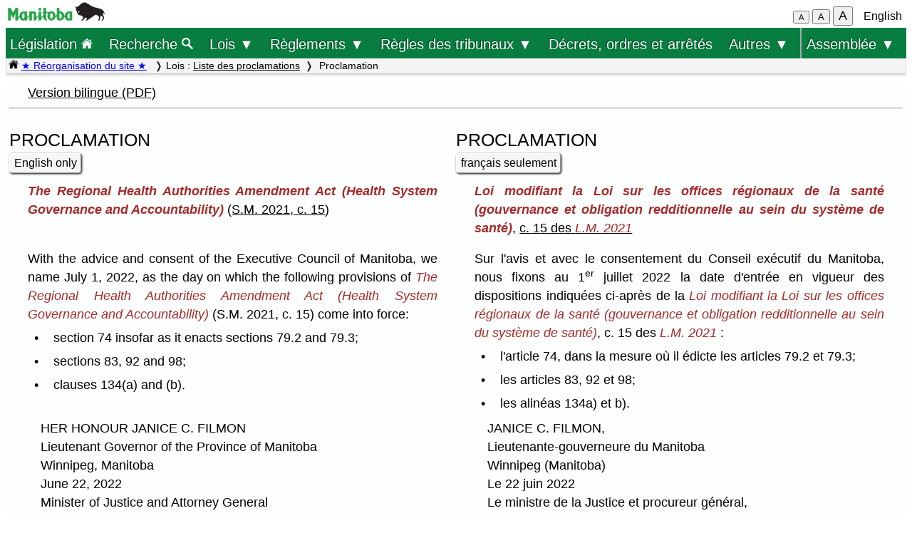

--- FILE ---
content_type: text/html; charset=UTF-8
request_url: https://web2.gov.mb.ca/laws/statutes/proclamations/2021c15(2022-07-01).php?lang=fr
body_size: 15361
content:
<!DOCTYPE html>
<html lang="fr">
<head>
	<meta charset="UTF-8">
	<link rel="shortcut icon" type="image/x-icon" href="../../common/images/manitoba.ico">
	<meta name="viewport" content="width=device-width, initial-scale=1">
	<meta name="google" content="notranslate">
	<meta name="description" content="">
	<meta name="keywords" content="">
	<meta name="dcterms.title" content="Proclamation"> 
	<meta name="dcterms.publisher" content="King's Printer of Manitoba">
	<meta name="dcterms.creator" content="Manitoba Justice">
	<meta name="dcterms.language" title="ISO639-1" content="fr">
		<link rel="stylesheet" type="text/css" href="../../common/css/content2.css?v=3">	
	<link rel="stylesheet" type="text/css" href="../../common/css/laws4.css?v=3">
		<title>Proclamation</title>
	<script src="../../common/js/common.js?v=3"></script>
	<script src="../../common/js/w3.js"></script>
	<style>
		a{color:black;}
	</style>
	<style media="print" id="print-size"></style>
<!-- end of header.all -->
<meta name="ActEn" content="The Regional Health Authorities Amendment Act (Health System Governance and Accountability), S.M. 2021, c. 15">
<meta name="ActFr" content="Loi modifiant la Loi sur les offices régionaux de la santé (gouvernance et obligation redditionnelle au sein du système de santé), c. 15 des L.M. 2021">
<meta name="category" content="Proclamations">
<meta name="cif_date" content="2022-07-01">
</head>
<body onload="show_map_link();">
	<div class="access-links sr-only">
		<a rel="header navigation" accesskey="1" href="#topmenu">Retour au début</a>
		<a rel="content navigation" accesskey="2" href="#mainTocSummaryFr">Table des matières</a>		<a rel="main body navigation" accesskey="3" href="#content">Contenu principal</a>
		<a rel="footer navigation" accesskey="4" href="#footer">pied de page</a>
		<a href="2021c15(2022-07-01).php?lang=en" rel="switch language" accesskey="5">English</a>
		<a accesskey="6"  onclick="vPos('2021c15(2022-07-01).php?lang=en')"> </a>
	</div>
<!-- start of header -->
<div class="hdr">
  <div class="hdr-left">
	<a  title="gouvernement du Manitoba" href="https://www.manitoba.ca/index.fr.html"><img class="bp-logo" alt="gouvernement du Manitoba" src="../../common/images/mb-logo.png"></a>
  </div>
	<div class="hdr-center">
	<span class="s1_2em"></span>
	</div>
  <div class="hdr-right">
	<span id="resizeBttns">
		<button type="button" id="fontdown" style="font-size: 70%" title="diminuer la taille de la police" onclick="fontdown()">A</button> 
		<button type="button" id="fontreg" title="taille de police normale" onclick="fontreg()">A</button> 
		<button type="button" id="fontup" style="font-size: 110%" title="augmenter la taille de la police" onclick="fontup()">A</button>
	&nbsp;</span>
	<a id="lang" href="2021c15(2022-07-01).php?lang=en">English</a>
  </div>
</div>
<header class="sticky-hdr" id="topmenu">
	<nav class="top-nav">
		<!-- collapsed menu button for small viewport -->
		<ul class="nav-right">
			<li >
				<a class="topnav-toplink" href="../../index.fr.php">Législation <img alt="icône de la page d'accueil" src="../../common/images/home(wh).png" height="16"></a>
			</li>
			<li class="menubar">
				<a href="javascript:void(0);" class="menu-icon" onclick="toggleOn()" style="padding-top: 6px"><span style="color:white; font-size: 2rem;">&equiv;</span></a> 
				<a href="javascript:void(0);" class="menu-close-icon" onclick="toggleOff()" style="padding-top: 5px"><span style="color:white; font-size: 1.6rem;">X</span></a> 
			</li>
			<li class="fullmenu">
				<a class="topnav-toplink" title = "Search Manitoba Laws" href="../../search3.fr.php">Recherche <img  alt="icône (recherche)" src="../../common/images/search(wh).png" height="16"></a>
			</li>
			<li class="dropdown fullmenu">
				<button type="button" class="dropdown__title" aria-expanded="false" aria-controls="acts_menu" onclick="submenu('acts_menu')">
				  Lois &#9660;
				</button>
				<ul class="dropdown__menu" id="acts_menu">
					<li><p class="menu_title">Lois codifiées :</p>
						<a href="../../statutes/index_ccsm.fr.php" title="Codification permanente des lois du Manitoba">Lois de la C.P.L.M.</a>
						<a href="../../statutes/index_muni.fr.php">Lois d'intérêt municipal</a>
						<a href="../../statutes/index_priv.fr.php">Lois d'intérêt privé</a>
					</li>
					<li class="divider"></li>
					<li><p class="menu_title">Lois non codifiées :</p>
						<a href="../../statutes/index_chap.fr.php">Chapitres annuels</a>
						<a href="../../statutes/index_public.fr.php">Lois d'intérêt public (ne faisant pas partie de la C.P.L.M.)</a></li>
					<li class="divider"></li>
					<li><p class="menu_title">Lois réadoptées :</p>
						<a href="../../statutes/index_reccsm.fr.php">L.R.M. 1987 et 1988 (lois de la C.P.L.M.)</a>
						<a href="../../statutes/index_re1987s.fr.php">L.R.M. 1987 (supplément)</a>
						<a href="../../statutes/index_repriv.fr.php">L.R.M. 1990 (lois d'intérêt privé)</a></li>
					<li class="divider"></li>
					<li><a href="../../statutes/index_procs.fr.php">Proclamations</a></li>
					<li class="divider"></li>
<!--					<li><a href="../../statutes/index_patent.fr.php">Lettres patentes</a></li>
					<li class="divider"></li>		 -->			
					<li><a href="../../whats_new.fr.php">Nouveautés concernant le site Web</a></li>
					<li class="divider2"></li>
				</ul>
			</li>
			<li class="dropdown fullmenu">
				<button type="button" class="dropdown__title" aria-expanded="false" aria-controls="regs_menu" onclick="submenu('regs_menu')">
				  Règlements &#9660;
				</button>
				<ul class="dropdown__menu" id="regs_menu">
					<li>
						<p class="menu_title">Règlements codifiés :</p>
						<a title="règlements en vigueur pris en vertu de toutes les lois" href="../../regs/index.fr.php">en vertu de toutes les lois</a>
						<a title="règlements codifiés pris en vertu de lois qui ne sont pas dans la C.P.L.M." href="../../regs/index_nonccsm.fr.php">en vertu de lois qui ne sont pas dans la C.P.L.M.</a>
					</li>
					<li class="divider"></li>
					<li>
						<p class="menu_title">Règlements non codifiés :</p>
						<a title="réglementations nouvelles et modificatives (non codifiés)" href="../../regs/index_annual.fr.php">de 2000 à 2025</a>
					</li>
					<li class="divider"></li>
					<li>
						<p class="menu_title">Formules réglementaires :</p>
						<a href="../../rules/forms_f.php">Formules de la Cour du Banc du Roi</a>
						<a href="../../regs/index_forms.fr.php">Autres formules réglementaires</a>
					</li>
					<li class="divider"></li>
					<li><a href="../../whats_new.fr.php">Nouveautés concernant le site Web</a></li>
					<li class="divider2"></li>
				</ul>
			</li>
			<li class="dropdown fullmenu">
				<button type="button" class="dropdown__title" aria-expanded="false" aria-controls="rules_menu" onclick="submenu('rules_menu')">
				  Règles des tribunaux &#9660;
				</button>
				<ul class="dropdown__menu" id="rules_menu">
					<li><p class="menu_title">Cour d'appel :</p>
						<a title="Règles de la Cour d'appel (affaires civiles)" href="../../regs/current/555-88r.php?lang=fr">Règles de la Cour (affaires civiles)</a>
<!--						<a title="Règles de la Cour d'appel (affaires criminelles)" href="//laws-lois.justice.gc.ca/eng/regulations/SI-92-106/page-1.html">Règles de la Cour (affaires criminelles), TR/92-106</a> -->
						<a title="Règles de la Cour d'appel (affaires criminelles)" href="https://www.manitobacourts.mb.ca/site/assets/files/1137/mbca_criminal_appeal_rules.pdf">Règles de la Cour (affaires criminelles), TR/92-106</a>						
					</li>
					<li class="divider"></li>
					<li><p class="menu_title">Cour du Banc du Roi :</p>
						<a title="règles du Cour du Banc du Roi (affaires civiles)" href="../../regs/current/553-88.php?lang=fr">Règles de la Cour (affaires civiles)</a>
						<a title="règles du Cour du Banc du Roi (affaires criminelles)" href="//laws.justice.gc.ca/eng/regulations/SI-2016-34/page-1.html">Règles de la Cour (affaires criminelles), TR/2016-34</a>
					</li>
					<li class="divider"></li>
					<li><p class="menu_title">Cour provinciale :</p>
						<a title="Règlement de la Cour provinciale applicables aux instances en matière familiale" href="../../regs/current/087-88r.php?lang=fr">Règles applicables aux instances en matière familiale</a>
					</li>
					<li class="divider"></li>
					<li><p class="menu_title">Liens connexes :</p>

						<a href="../../rules/forms_f.php">Formules</a>
						<a href="//www.manitobacourts.mb.ca/index.fr.html">Site des tribunaux du Manitoba</a>
					</li>
				</ul>
			<li class="fullmenu">
				<a class="top-menu-link" href="../../statutes/index_orders.fr.php">Décrets, ordres et arrêtés</a>
			</li>


			<li class="dropdown fullmenu">
				<button type="button" class="dropdown__title" aria-expanded="false" aria-controls="others_menu" onclick="submenu('others_menu')">
				  Autres &#9660;
				</button>
				<ul class="dropdown__menu" id="others_menu">			
					<li><p class="menu_title">Proclamations :</p>
						<a href="../../statutes/index_procs.fr.php">Lois</a>
						<a href="../../statutes/index_crown.fr.php">Couronne</a>
					</li>
					<li class="divider"></li>
						<li class="patent">
							<p class="menu_title"><a href="../../statutes/index_patent.fr.php">Lettres patentes</a></p>
						</li>
				</ul>
			</li>			
			
			
			<li class="dropdown fullmenu last-item">
				<button type="button" class="dropdown__title" aria-expanded="false" aria-controls="bills_menu" onclick="submenu('bills_menu')">
				Assemblée &#9660;
				</button>
				<ul class="dropdown__menu" id="bills_menu">
					<li><p class="menu_title">Session courante :</p>
						<a title="current session bills" href="/bills/sess/index.fr.php">Projets de loi</a>
						<a title="current session bill status" href="//www.gov.mb.ca/legislature/business/billstatus.pdf">État des projets de loi</a>
					</li>
					<li class="divider"></li>
					<li>
						<a class="magnify" href="/bills/search/search.fr.php">Recherche dans les projets de loi</a>
					</li>
					<li class="divider"></li>
					<li>
						<a href="https://www.gov.mb.ca/legislature/index.html">Site de l'Assemblée</a>
					</li>
				</ul>
			</li>
		</ul>
	</nav>

	<div class="breadcrumb-container sticky-crumbs">
		<ol class="left breadcrumb">
		<li><a title="Page d’accueil Lois" href="../../index.fr.php"><img alt="icône de la page d'accueil" src="../../common/images/home(bk).png" height="14"></a>
		<a style="color:blue" title="Nouveautés" href="../../whats_new.fr.php">&#9733; Réorganisation du site &#9733;</a> 
		</li>


			<li>Lois : <a href="../../statutes\index_procs.fr.php">Liste des proclamations</a></li><li> Proclamation</li>
<!--			<li><button type="button" onclick="viewport()">Viewport</button></li> -->
        </ol>
	</div>
</header>
<main id="main">


<!-- /robots -->
<div class="content" id="content">

<!-- <style onload="sessionFont()"> </style> -->
<p><a title="version bilingue (PDF)" href="2021c15(2022-07-01).pdf">Version bilingue (PDF)</a></p>
<hr>
<div class="regrow">
	<div class="regcol-e">
<h1 class="left" id="title_en">PROCLAMATION</h1>
<a id="enBttn" href="#" class="light2" onclick="showFr()">bilingual version</a>
	</div>
	<div class="regcol-f">
<h1 class="left" id="title_fr">PROCLAMATION</h1>
<a id="frBttn" href="#" class="light2" onclick="showEn()">version bilingue</a>
	</div>
</div>
<div class="regrow">
	<div class="regcol-e">
<b><i><p>The Regional Health Authorities Amendment Act (Health System Governance and&nbsp;Accountability)</i></b> (<span class="nowrap"><a href="../2021/c01521e.php#">S.M. 2021, c. 15</a></span>)</p>
	</div>
	<div class="regcol-f">
<b><i><p>Loi modifiant la Loi sur les offices régionaux de la santé (gouvernance et obligation redditionnelle au sein du système de santé)</i></b>, <span class="nowrap"><a href="../2021/c01521f.php#">c. 15 des <i>L.M. 2021</i></a></span></p><i></i>
	</div>
</div>
<div class="regrow">
	<div class="regcol-e">
<p>With the advice and consent of the Executive Council of Manitoba, we name July&nbsp;1,&nbsp;2022, as the day on which the following provisions of <i>The Regional Health Authorities Amendment Act (Health System Governance and&nbsp;Accountability)</i> (S.M.&nbsp;2021, c.&nbsp;15) come into force:</p>
<p class="bull1">section&nbsp;74 insofar as it enacts sections&nbsp;79.2 and&nbsp;79.3;</p>
<p class="bull1">sections&nbsp;83,&nbsp;92 and&nbsp;98;</p>
<p class="bull1">clauses&nbsp;134(a) and&nbsp;(b).</p>
	</div>
	<div class="regcol-f">
<p>Sur l'avis et avec le consentement du Conseil exécutif du&nbsp;Manitoba, nous fixons au&nbsp;1<sup>er</sup>&nbsp;juillet&nbsp;2022 la date d'entrée en vigueur des dispositions indiquées ci-après de la <i>Loi&nbsp;modifiant la Loi sur les offices régionaux de la santé (gouvernance et obligation redditionnelle au sein du système de santé)</i>, c.&nbsp;15 des <i>L.M.&nbsp;2021</i>&nbsp;:</p>
<p class="bull1">l'article&nbsp;74, dans la mesure où il édicte les articles&nbsp;79.2 et&nbsp;79.3;</p>
<p class="bull1">les articles&nbsp;83,&nbsp;92 et&nbsp;98;</p>
<p class="bull1">les alinéas&nbsp;134a) et&nbsp;b).</p>
	</div>
</div>
<div class="regrow">
	<div class="regcol-e">
<p class="ind1hi left single">HER HONOUR JANICE C. FILMON</p>
<p class="ind1hi left single">Lieutenant Governor of the Province of Manitoba</p>
<p class="ind1hi left single">Winnipeg, Manitoba</p>
<p class="ind1hi left single">June&nbsp;22,&nbsp;2022</p>
<p class="ind1hi left single">Minister of Justice and Attorney General</p>
<p class="ind1hi left single">KELVIN GOERTZEN</p>
	</div>
	<div class="regcol-f">
<p class="ind1hi left single">JANICE C. FILMON,</p>
<p class="ind1hi left single">Lieutenante-gouverneure du&nbsp;Manitoba</p>
<p class="ind1hi left single">Winnipeg (Manitoba)</p>
<p class="ind1hi left single">Le&nbsp;22 juin&nbsp;2022</p>
<p class="ind1hi left single">Le ministre de la Justice et procureur général,</p>
<p class="ind1hi left single">KELVIN GOERTZEN</p>
	</div>
</div>
</div> <!– end of mainContent DIV –>

	</div><!-- END OF CONTENT -->
<!--   </div> end of flex-container -->
</main>
<footer id="footer"> 
    <ul class="s_85em">
		<li><a href="https://manitoba.ca/accessibility/index.fr.html">Accessibilité</a></li>
		<li><a href="https://manitoba.ca/legal/disclaimer.fr.html">Avertissement</a></li>
		<li><a href="https://manitoba.ca/legal/copyright.fr.html">Droits d'auteur</a></li>
		<li><a href="https://manitoba.ca/legal/privacy.fr.html">Sécurité des renseignements</a></li>
		<li><a href="https://manitoba.ca/contact/index.fr.html">Communiquer avec le gouvernement</a></li>
		<li><a href="https://manitoba.ca/index.html" title="Manitoba Government home page"><img class="bp-logo" src="../../common/images/mb-bison-white.png" alt="Manitoba government home page"></a>
	</ul>
</footer>&nbsp;
<script>
function handleBttnEn(e){
	var key = e.keyCode || e.which;
	if(key == 13){
		showFr();
	}
}

function handleBttnFr(e){
	var key = e.keyCode || e.which;
	if(key == 13){
		showEn();
	}
}
</script>
</body>
</html>




--- FILE ---
content_type: text/css
request_url: https://web2.gov.mb.ca/laws/common/css/laws4.css?v=3
body_size: 30858
content:
@charset "UTF-8";
/* SCREEN READER ONLY items */
.sr-only {
  position: absolute;
  left: -10000px;
  width: 1px;
  height: 1px;
  top: auto;
  overflow: hidden;
}
.sr-only:focus-within {
	position:absolute;
	left: 1em;
	font-size: .8rem;
	top: 5px;
	background-color: white;
	border-radius: 4px;
	border: 1px solid black;	
	padding: 5px 5px 10px 5px;
	color:black;
	height: 20px;
	width: auto;		
	z-index:10;
}
.sr-only a{
	text-decoration:none;
	color: black;
	padding: 0px 5px;
}
.sr-only a:focus, .sr-only a:hover{
	text-decoration:none;
	background-color:lightgray;
}

* {box-sizing: border-box;}

body{
	font-family: sans-serif;
	background-color: white;
	color: black;
	margin: 0 0.5em;
	float: none !important;
	line-height: 1.5;
	max-width: 1400px;
/*	font-size: 15px; */
}

/* *************** HEADER ***************************** */
/* Top -- Manitoba Bison and Language links */
.hdr {
	display: grid;
	grid-template-areas: 'left middle right';
	gap: 10px;
	padding: 3px;}
.hdr-left{
	grid-area:left;
	text-align:left;
	}
.hdr-center{
	grid-area: middle;
	text-align: center;
	padding-top:3px;
}
.hdr-right{
	grid-area:right;
	text-align:right;
	padding-top: 6px;
	}
.hdr-right a{
	color: black;
	text-decoration: none;
/*	font-size: 0.9rem; */
	padding: 3px;
	}
.hdr-right a:hover{
	color: white;
	background-color: black;
	}
.bp-logo {  			/* Manitoba bison logo */
	height: 20px; 
	width: auto;
	padding: 0;
}


/* TOP MENU (green menu bar) */

.sticky-hdr{
	position: -webkit-sticky;
	position: sticky;
	background-color: whitesmoke;
	padding-bottom: 0.3em;
	top: -1px;
	z-index:2;
}

nav.top-nav{
	background-color: #077d40; /*same as rgba (7,126,28,1) */
	display: grid; 
	font-size: 0.8rem;
}

li button.dropdown__title {		/* top level dropdown menu button */
  background-color: transparent;
  border: none;
  font-family: inherit;
}

li.dropdown {			/* for an LI that contains a nested UL */
  position: relative;
}

li.dropdown.fullmenu.last-item{  /* separator for Leg Assembly link */
	border-left: 2px solid darkgray;
}

li.menubar{
	position: absolute;
	right: 0;
	top: 0;
	line-height: 1.25rem;
	color: white;
	display:none}


nav ul {
	list-style: none;
	margin: 0;
	padding: 0;
	display: grid;
}

nav ul li, nav ul li a {
	padding: 0;
	font-size: .8rem;
}

nav > ul {
	grid-auto-flow: column;  /*list items with horizontal orientation */
}
nav > ul > li.fullmenu{
	margin: 0.1 0.5rem;
}

nav > ul > li > a,
nav > ul > li .dropdown__title {
	text-decoration: none;
	text-align: center;
	display: inline-block;
	color: #fff;
	font-size: .9rem;
	text-shadow: -1px -1px 1px #333; 
	text-shadow: -1px -1px 1px rgba(0,0,0,0.5);
	text-decoration:none !important;
	max-height: 37px;
    border-top: 3px solid transparent;
	padding: 0.5rem 0.4rem;
}
a.top-menu-link, a.topnav-toplink{
	padding-top: .3rem;
}

.top-nav i {color: white;}

nav > ul > li > a:active, 
nav > ul > li > a:hover,
nav > ul > li > .dropdown__title:active, 
nav > ul > li > .dropdown__title:hover,
nav > ul > li > .dropdown__title:focus-within
	{
	background-color: black;
}


a.menu-icon{
	color: white;
	padding: 0;
	display: block;
}

a.menu-close-icon {
	color: white;
	font-size: 1.05rem;
	display: none;
}

.caret::before{
	content: "\25BE";
}


/*  TOP MENU -- Nested submenus */

.dropdown__menu {	/* for the nested UL */
	position: absolute;
    left: 0;
    top: calc(100% - 1px);
/*	left: 50%;
	transform: translateX(-58%); */
	z-index: 99;
    padding: 0.5em 0;
/*	min-width: 20ch; */
    background-color: whitesmoke;
    border-radius: 4px;
	box-shadow: 0px 5px 8px 0 rgba(0, 0, 0, 0.2), 0px 20px 20px 0 rgba(0, 0, 0, 0.19);
	display: none;
    box-shadow: 0 0.15em 0.25em rgba(black, 0.25);

}
.dropdown__menu#bills_menu, .dropdown__menu#others_menu{
	right:0;
	left: auto;
}

.dropdown__menu a {
	color: black;
	text-align: left;
	display: block;
	padding-left: 1.5em;
	padding-top: .2em;
	padding-bottom: .2em;
	text-decoration: none;
}

nav.top-nav ul.nav-right li.patent p.menu_title a,
nav .menu_title{  		/* headings inside nested menu*/
	font-size: 1em;
	margin: 0;
	padding-left: 0.5rem;
	color: darkgreen;
	font-weight: 700;
}
.dropdown__menu li.patent a {
	padding-left: 0 !important;
/*	border: 1px solid red; */
}

nav li.divider{			/* thin grey separator line */
	height:1px;
	margin:7px 0;
	overflow:hidden;
	background-color:#e5e5e5}

.dropdown__menu a:focus,
.dropdown__menu a:hover {
	background-color: lightgray;
}
.dropdown:focus-within button{
	background-color: black;
}

.dropdown:focus-within .dropdown__title {
		border-top: .2rem solid white;
	}
.dropdown:focus-within 	.dropdown__menu{
/*		display:block;*/
	}
.dropdown:not(:focus-within) .dropdown__menu{
	display:hidden;
}


/* responsive menu classes for phones */

.fullmenu.responsive{
	background-color: #555;
	display:block;
}

.fullmenu.responsive a, .fullmenu.responsive .dropdown__title{
	display:block;
	text-align: left;
	width: 100%;
}

.fullmenu.responsive .dropdown__menu{
	width: 80%;
	position:relative;
	float: right;
	margin-right:1.5em;
	margin-top: -30px;
}

.fullmenu.responsive .dropdown__menu li{
	display:block;
}

nav.top-nav.responsive {height:auto;}

.fullmenu.responsive:focus-within{
	background-color:black;
	outline: 2px solid white;
	margin-top: 1px;
	margin-bottom:1px;
}

.dropdown.fullmenu.responsive:focus-within{
	outline: none;
	border: 0;
	margin:0;
}

.show {display:block;}

/*******  Bread crumbs ******************/
div.sticky-crumbs{
	position: -webkit-sticky;
	position: sticky;
	background-color: whitesmoke;
	z-index: 2;
}
div.breadcrumb-container{
	padding:0;
	margin:0 1px;
	box-shadow: 0px 1px 2px darkgray;
	color: black;
	font-size: .9em;
}
.breadcrumb-container a,
.breadcrumb-container i,
.breadcrumb-container a:visited{
	color:black;
}
.sticky-crumbs {display:block;}
.breadcrumb-container ol{
	display:inline-block;
	margin:0;
	padding:0;}
.breadcrumb-container ol li{
	display: inline;
	padding-left:3px;
	}
.breadcrumb-container ol li:not(:first-child)::before{
	content: "\00A0\0276D\00A0";
	color: black;
}
.actmenu{
	float:left;
	position: -webkit-sticky;
	position:sticky;
	top: 65;
}
.actmenu i.fa{
	color: black;
}
a:focus {
	outline-offset:3px;
	text-decoration:none;
	}
	
.sticky-sidebar{
  height: calc(100% - 100px);
  display:block;
  z-index: 1;
  top: 100px;
  background-color: #111;
  overflow-x: hidden;
  transition: 0.5s;
  padding-top: 60px;
}
.sticky-sidebar a {
	display:block;
	color: white;
	padding: 4px 10px 4px 10px;}

/*******  Footer ***********************/
footer {
  background-color: black;
  display:grid;
  padding:0 4em 0 4em;
  font-size: 1.2em;
}
footer ul{
	display:grid;
	grid-auto-flow: column;  /*list items with horizontal orientation */
	list-style:none;
	text-align:center;
	margin:0;
}
footer li{
	padding-top: 5px;
}
footer a {
	padding:2px 2px;
	display:block;
}
footer a, footer a:visited{
	color:white;
	text-decoration: none;}
footer li:hover, footer li:focus{
	background-color:darkgreen;
}


/******************* MAIN content **********************/

div.flex-container { display: flex; }
div.content {
    flex: 1;         /* Content takes up all remaining space */
    order: 0;        /* Place it after (to the right of) the navigation */
    min-width: 12em; /* Optimize main content area sizing */
	padding: 0 5px;
	text-align: justify;
	position: static;
	background-color: #FDFEFE;
	font-size: 1.1em;
  }

.content a, .content a:visited {color: black;}

div.flex-container > ul > li {
  background-color: #F0F0F0;
}

/* tables */
div.acttable {padding: 1em; margin-left: 0.6em; margin-right: 0.6em;} 
.acttable table{border-top: 1px solid black; border-left: 1px solid gray; border-right: 1px solid gray; border-bottom: 1px solid black;margin: 0 auto}
.acttable tr{vertical-align: top;}
.acttable table tr td{line-height: 1.5em;}
.acttable tr:first-child td, .acttable tr.th td{border-bottom:1px solid black;background-color:#EAEAEA;}
.acttable td{border-bottom: 1px solid lightgray;}
.acttable tr:last-child td{padding-bottom: 6px;}
.acttable th.bline{border-bottom: 1px solid black;}
.acttable td.bline{border-bottom: 1px solid black;}
.acttable td.tline{border-top: 1px solid black;}
.acttable tr:nth-child(odd){background-color:#f5f5f5;}
.acttable td.left{text-align: left; padding: 0.3em;}
.acttable td.center{text-align: center; padding: 0 0.3em;}
.acttable td.right{text-align: right; padding: 0 0.3em;}
.acttable input.filter{display:block; width: 100%; font-size:1em;}
.acttable td.col-title{width: 50% }	
.acttable tr.tline td{border-top:1px solid black;}
.acttable table.center{margin:auto}
.acttable td.b_all{border: 1px solid black;}
/*.acttable td.rot90{transform: rotate(-90deg); white-space:nowrap; max-width:1em;max-height:2em;}*/
.acttable td br{margin-top: 2em;}
div.ind3 {margin-left: 6em;  float: left;}
div.ind2 {margin-left: 4em; float: left;}
div.ind1 {margin-left: 2em; float: left}
div.ind1 table, div.ind2 table, div.ind3 table {width:100%;table-layout:fixed}
input.filter{
	color: black;
}
input.filter::placeholder{
	color: blue;
	opacity: .8;
}

td.left p.ind1{
	text-align: left;
}
span.border_b{
	border-bottom: 1px solid black;
}
span.border_b::after{
	content: "\a";
	white-space: pre;
}

div.notable table{
	margin-left:auto;
	margin-right: auto;
	border: 1px solid gray;
	border-collapse: collapse;
}

table.borders td{
	border:1px solid gray;
	 
}
div.table {padding: 1em; margin-left: 0.6em; margin-right: 0.6em;}
.table table{border-top: 1px solid black; border-left: 1px solid gray; border-right: 1px solid gray; border-bottom: 1px solid black;margin: 0 auto}
.table tr{vertical-align: top;}
.table table tr td{line-height: 1.5em;}
.table td{border-bottom: 1px solid lightgray;}
.table tr:last-child td{padding-bottom: 6px; border-bottom:none}
.table th.bline{border-bottom: 1px solid black;}
.table td.bline{border-bottom: 1px solid black;}
.table td.tline{border-top: 1px solid black;}
.table tr:nth-child(odd){background-color:#f5f5f5;}
.table td.left{text-align: left; padding: 0.3em;}
.table td.center{text-align: center; padding: 0 0.3em;}
.table td.right{text-align: right; padding: 0 0.3em;}
.table td.b_all{border: 1px solid black;}
div.w100 table{width:100%}
div.w95 table{width:95%}
div.w90 table{width:90%}
table.b_all{border: 1px solid black;}
.cfs_b{width:100%}
.cfs_b table {width:100%}
.cfs_b td{font-size: 0.8em;}
.cfs_b tr:nth-child(n+6) td:nth-child(2){
	border-left: 1px solid black;
}

div.notable table

.cfs_b tr:nth-child(n+6) td:nth-child(2n+8){
	border-left: 1px solid black;
	background-color:lightyellow;
}


/************* Divs **************************/
div.float_right{
	padding-top: 0.5em;
	float: right;
	position: relative;
	text-align: left;
	margin-left: 1em;
	margin-bottom: 0.3em;
	}
div.float_left{
	padding: 0.5em;
	float: left;
	position: relative;
	text-align: left;
	margin-bottom: 0.3em;
	}

div.l_yellow {
	background-color: lightyellow;
	padding:0.5em;
	border: 1px solid;
	border-color: gray;
	border-radius: 5px;
	}

table.act { position:relative; margin:0 auto -1px 3em; border:1px; font-size:1em; line-height:1.2em;}
td.left { padding-left:1.5em;}
td.right { padding-right:1.5em; text-align: right;}
td.rightpad { padding-right:3.0em; text-align: right;}
#myTable {margin:0; padding:0;}
#lastCol{width: 7.5em;}
#lastCol-2{width: 5em;}
/* paragraphs */
p {margin-left: 0.5em}
p.left, .left {text-align: left; margin-left:0; padding-left: 0;}
h2.left.ind1 {margin-left: 3.5em;}
.lefts {text-align: left; margin-top:0pt; margin-bottom: 0pt; margin-left: 5em;} /* left-justified, single-spaced paragraph */

.lcol p, .rcol p{margin-left: 0}
.lcol ol, .rcol ol{padding-right: 0em;}
.lcol br, .rcol br  {
	content: "";
	display: block;
	margin-top:7px;
}
.lcol li, .rcol li {
	padding-bottom: 5px;
	margin-right: 1.3em;
	margin-left: 0.5em;
}

p.ind1list{
	margin-left: 2.6em;
	text-indent: -2.4em;
}

p.indhi {margin-top: 0.5em; margin-bottom: 0.4em; line-height: 1.2em; margin-left:2em; text-indent:-1.3em;}

p.ind1_5 {margin-left: 1.2em}
/*
p.ind1 {
	margin-left: 2.5em;
	text-indent: -2.4em; 
	border: 1px solid green;
}
*/

p.s_ind{padding-left: 1.6em; margin-left: 3.8em; text-indent: -1.8em;}



p.ind1up {margin-left: 2.0em; margin-top:-1.8em}
p.ind_1	 {margin-left: 2em}
p.ind_1hi 	{margin-left: 3em; text-indent: -1em}
p.ind1hi {margin-left: 5em; text-indent:-2.5em}
p.ind1c	 {margin-left: 3.0em; text-indent:-1.4em}
p.emNotice {margin-top: 0.6em; margin-bottom: -1em}
p.ind1_ital {font-style:italic;margin-left: 1.5em; margin-bottom:-0.5em;}
p.tab1, p.Tab1 {text-indent: 1.1em;}
p.tab2, p.Tab2 {text-indent: 2.5em;}

/*
p.boldhead+p, p.boldhead+p+p.up1tab{padding-left:1.5em;} 
p.boldhead+p+p.up1tab ~ p.ind1c{margin-left: 4.0em;} 
p.boldhead ~ p.ind1c+p:not(p.secheadingi){padding-left: 1.5em;}
*/

#divSort{display:none;}
div.base{padding-left: 0em; padding-top: 0em; padding-bottom:0em; padding-right: 1em; margin-top:0em}
div.base div.regcol-e{padding-left: 3em; padding-right: 1em; margin-top: 0em; margin-bottom: 0em; padding-top: 0em}
div.base div.regcol-f{padding-left: 3em; padding-right: 1em; margin-top: 0em; margin-bottom: 0em; padding-top: 0em}
div.base1col{padding-left: 3em; padding-right: 1em; margin-top: 0em; margin-bottom: 0em; padding-top: 0em}
.base.ind1{padding-left: 2.5em; padding-right: 1em; margin-top: 0em; margin-bottom: 0em; padding-top: 0em}
.base h6.secheading, .base p.secheadingi, .base1col h6.secheading{margin-top:0; padding-top: 0.8em; margin-bottom: -0.5em;}
div.base + div:not(.base){margin-top: 1.0em;}
/*div.regrow:has(.secnumItal) + div.regrow p.centred1:not(.am){margin-top: -0.5em ; border:1px solid green;}
div.regrow:has(.secnumItal) + div.regrow p.centred2:{margin-top: 0em ; padding-top: 0em; border:1px solid green;} */
div.regrow:has(.secnumItal) + div.regrow p[class*="centred"]:not(.am){margin-top: 0em ; padding-top: 0em}
p.inst + p.centred2{margin-top: 0em ; padding-top: 0em}
h2.sch + p.centred2, h2 + p.center{margin-top:-0.5em !important;padding-top:0em}
p.ind2 	 {margin-left: 4.0em}
p.ind2up	 {margin-left: 3.2em; margin-top: -1.9em}
p.ind_2 	 {margin-left: 3em}
p.ind_2hi 	{margin-left: 4em; text-indent: -1em}
p.ind2hi {margin-left: 7em; text-indent:-2.5em}
p.ind2c	 {margin-left: 5.0em; text-indent:-1.4em}

p.ind3 	 {margin-left: 6.0em;}
p.ind3up	 {margin-left: 5.2em; margin-top: -1.9em}
p.ind_3 	 {margin-left: 5em}
p.ind3hi {margin-left: 9em; text-indent:-2.5em}
p.ind3c	 {margin-left: 7.0em; text-indent:-1.4em}

p.ind4 	 {margin-left: 10em;}
p.ind4up	 {margin-left: 8.2em; margin-top: -1.9em}
p.ind_4 	 {margin-left: 5em}
p.ind4hi {margin-left: 12em; text-indent:-2em}
p.ind4c	 {margin-left: 9.0em; text-indent:-1.4em}

p.ind5   {margin-left: 11.0em} 
p.ind5up	 {margin-left: 10.2em; margin-top: -1.9em}
p.ind_5   {margin-left: 6em} 
p.ind5hi {margin-left: 12em; text-indent:-2em}
p.ind5c	 {margin-left: 11.0em; text-indent:-1.4em}

div.rot90 {transform: rotate(-90deg); padding:0em; margin-left:-6em; margin-right: -6em; white-space:nowrap}

.single {margin-top: 0px; margin-bottom: 0px;}
.singlebttm {margin-bottom:4px}
.content .single {margin-top: 0px; margin-bottom: 0px;}
.content .hi1_5  {margin-left: 1.5em; text-indent: -1em;}
.hi1 {margin-left: 1em; text-indent: -1em;}
.hi1_5 {margin-left: 1.5em; text-indent: -1em;}
.hi2 {margin-left: 2em; text-indent: -1em;}
.hi1_left{text-align: left; margin-left: 1em; text-indent: -1em; }
.hi2_left{text-align: left;margin-left: 2em; text-indent: -1em;}
.center {text-align: center}
td p.td_sec{font-weight:bold;margin-left:2em;padding-left:0em;text-indent:-3em;}
td p.td_clause{margin-left: 3em; text-indent: -3em;}
td p.td3_sec{margin-left:-0em;padding-left:2em;text-indent:-2.5em;}
td p.td3_clause{margin-left: 3.5em; text-indent: -2.5em;}

td p.item1{
	text-align: left;
	margin-left: 0.5em !important;
	text-indent: -2.5em;
	}
td p.item1:first-child{margin-top: 0em;}

td p.ind1{
	margin-left: 0.5em !important;
	text-align: left;
	}

td p.ind1:has(.clause){
	margin-left: 0.8em !important;
}

td p.ind2{
	margin-left: 2em !important;
	text-align: left;
	}

td.left:has(.item1) p.ind2{margin-left: 2.5em;}

td p.ind3{
	margin-left: 3em !important;
	text-align: left;
	}

.reg_ef {
	padding-left:6em; 
	padding-right:6em;
	display: flex; 
	flex-direction:row; 
	flex-wrap:wrap;
	justify-content: center;
}
.reg_ef:has(.acttable){padding-left:0em; padding-right:0em;}
.reg_ef .acttable table{
	margin:auto;
	font-size: 0.9em;}

.reg_ef > figure{
	max-width: 45%;
}
.reg_ef figure img{
	padding: 1em;
	max-width: 80%;
}
figcaption{
	border-top: 1px solid black;
	padding-bottom: 1em;
	font-weight: bold;
	margin: auto;
	font-size: 1.2em;
	text-align: left;
}


figure.cs2 {
	margin-top: 2em;
	text-align: center;
	margin-left: 1em;
	margin-right: 1em;
	padding-top: 10px;
	border: 1px solid darkgray;
}

figure.cs2  figcaption{border-top: none}

figure.cell_img {
	margin:0;
	padding:0;
	text-align: center;
	border: 1px solid darkgray;
}

.cell_img img{
	width: 100%;
/*	border: 1px solid red; */
	padding:0;
	margin:0;
}

.cell_img figcaption{
	text-align: center;
	font-weight: normal;
	border: none;
	font-size: 0.9em;
}
.cell_img figcaption b{
	font-size: 1.5em;
}



/*****************  Bullet paragraphs ********************/
p.bull1::before, p.bull1e::before, p.bull_left::before, p.xn-bull2::before{content: "\2022"; width: 1.5em; display: inline-block; text-indent: 0em;}
p.bull1_ind::before{content: "\2022"; width: 1.2em; display: inline-block; text-indent: 0em;}
p.bull1, p.bull1e, p.bull1_dash{padding-left: 3em;text-indent: -1.5em; margin-top: -0.1em; margin-bottom:0.5em}
p.bull1_ind{padding-left: 4.5em;text-indent: -1.2em; margin-top: -0.1em; margin-bottom:0.5em}
td.left p.bull1{padding-left: 2em;text-align: left; text-indent: -1.5em; margin-top: 0.3em; margin-bottom:0em; font-size:0.9em; text-align: left;}
.acttable td.left p.bull1{font-size: 1em;}
p.bull_left{padding-left: 2em;text-align: left; text-indent: -1.5em; margin-top: 0.3em; margin-bottom:0em; font-size:0.9em}
p.bull0, p.bull0e, p.bull0_dash{padding-left: 1em;text-indent: -1.5em; margin-top: -0.1em; margin-bottom:0.5em}

p.bull2::before, p.bull2e::before, p.bull0_dash::before, p.bull1_dash::before{content: "\2012"; width: 1.5em; display: inline-block; text-indent: 0em; }
p.bull2, p.bull2e, p.xn-bull2{padding-left: 4.5em; text-indent: -1.5em; margin-top: -0.1em; margin-bottom:0.5em}

p.bull3::before{content: "\2023"; width: 1.4em; display: inline-block; font-size: 90%; text-indent: 0em; }
p.bull3{padding-left: 6em; text-indent: -1.3em; margin-top: -0.1em; margin-bottom:0.5em}

p.xn-bull2{margin-bottom:0em;}


p.ind2list{
	margin-left: 4.5em;
	text-indent: -2.5em;
}
span.label {
	display: inline-block;
	min-width: 5em;
	text-align: right;
}

span.secnum {
	display: inline-block;
	min-width: 4em;
	font-weight: bolder;
}

span.secnumItal {
	display: inline-block;
	font-style:italic;
	color: brown;
	min-width: 4em;
	font-weight: bolder;
}


.heading1 .secnum {font-weight: bold;}

span.num {
	display: inline-block;
	min-width: 2.4em;
	text-align: right;
	padding-right: 0.5em;
/*	border: 1px solid red; */
}
span.form_num{
	display: inline-block;
	min-width: 4em;
	text-align: left;
	padding-right: 1em;
}

span.boldital{
	font-weight:bold;
	font-style:italic;
}
span.italchar{
	color: brown;
	font-style: italic;
}
p.fees{
	margin-left: 1em;
	text-indent: -2.5em;
}

div.desc:has(.fees){
	margin-left:-1em;
	padding-left: .5em;
	text-indent: -1.5em;
}

.toc .hi{
	margin-left: 3em;
	text-indent: -1.5em;
	margin-bottom: 0.1em;
	margin-top: 0.1em;
}
.toc span.num{
	min-width: 1.5em;
}

/*span.clause {
	margin-left: 1em;
	padding-right:0.2em;
	border: 0px solid red;
	text-align: left;
}
*/
h1{
	color:darkblue;
	text-align:left;
	font-weight: 350;
	font-size: 1.6em;
}
h2{
	color:darkblue;
	text-align:center;
	font-weight: 350;
	font-size: 1.4em;
}
/* centered subheading for a 1-column schedule (section xxx) */
.reg1col > .center.s_9em, .regcol-e .center.s_9em, .regcol-f .center.s_9em {
	margin-top: -1em;
	margin-bottom: 1.0em;
	}
h3{
	color:black;
	text-align:center;
	font-weight: 600;
	font-size: 1.2em;
}
h4{
	color:black;
	text-align: left;
	font-size: 1.1em;
}
h5{
	color:black;
	text-align: left;
	font-size: 1.0em;
	font-weight:bold;
}

h6{
	color:black;
	text-align: left;
	font-size: 1em;
	font-weight:bold;
}

h2.hi, h2.hiu{
	margin-left: 1em;
	padding-left:6em;
	margin-right: 1em;
	text-align:left !important;
	text-indent: -3em;
}

h2.hiu{
	border-bottom:1px solid black;
}

h2.schleft{
	text-align: left;
	color: black;
}
.btmsingle{
	margin-bottom: -1em;
}
h3.schleft{
	text-align: left;
}

h4.subdiv{
	color: darkblue;
}
h2 + h4{
	margin-top: -10px !important;
	color: darkblue;
}
p.center.s_9em + h4{
	margin-top: -5px !important;
	color: darkblue;
}


h4 + h4{
	margin-top: -5px !important;
}

.toc h2.hi{
	padding-left: 1em;
	margin-left: 2.5em;
}
span.partnum{
	min-width:4em;
	padding-right: 1em;
	text-align:left;
	display:inline-block;
}

div.sched_container{
	display:flex;
	flex-direction: row;
	column-gap: 10px;
}
div.col1, div.col2{
	width:50%;
}

div.regrow{
	display: flex;
	column-gap: 10px;
}
div.regcol-e, div.regcol-f, div.regcol_e, div.regcol_f {
	width: 50%;
}
div.pgwide .regcol-e, div.pgwide .regcol-f  {
	width: 100% !important;

}

span.i1{
	content: " ";
	display: inline-block;
	width: 0.5em;
}

span.i2{
	content: " ";
	display: inline-block;
	width: 1em;
}

span.i3{
	content: " ";
	display: inline-block;
	width: 1.5em;
}

span.i4{
	content: " ";
	display: inline-block;
	width: 2em;
}

/*span.clause {
	margin-left: 1em;
	padding-right:0.2em;
	border: 0px solid red;
	text-align: left;
}
*/
span.clause{
	display: inline-block;
	margin-left: -1em; 
	text-align: right;
/*	margin-left: -.7em; */
	min-width: 3.5em;
	padding-right: 0.2em;
/*	border: 1px solid blue; */
}

p.ind4 span.clause{
	margin-left: -3.5em;
}
p.ind5 span.clause, p.ind6 span.clause{
	margin-left: -2em;
	
}

p.def1, p.def2 {
	margin-left: 2em;
}

/* link buttons from content2.css */
/*a.light2, a.light3{display:inline-block;box-shadow: 1px 1px 3px black; margin-bottom: 4px; }*/
.light2, a.light2:link, a.light2:visited {color: black; text-decoration: none; padding: 0.1em 0.3em 0.1em 0.4em; background-color: #F6F6F6;  border-radius:4px; border:1px; border-style:solid; border-color: #FFF #999 #999 #FFF;}
a.light2:hover, a.light2:visited:hover, a.light2:focus, a.light2:visited:focus {color: white; text-decoration:none;border:1px; border-style:solid; background-color: #333; border-color: #999 #FFF #FFF #999} 
.light3, a.light3:link, a.light3:visited {color: black; text-decoration: none; padding: 0.2em 0.3em 0.2em 0.4em; background-color: #F6F6E0; border:1px; border-radius:4px; border-style:solid; border-color: #FFF #999 #999 #FFF;}
a.light3:hover, a.light3:visited:hover, a.light3:focus, a.light3:visited:focus{color: white; text-decoration:none;border:1px; border-style:solid; background-color: #333; border-color: #999 #FFF #FFF #999} 
a.light2, a.light3{display:inline-block; text-indent:0 !important; box-shadow: 1px 1px 3px black; margin-bottom: 3px;}
span.light2, span.light3{display:inline-block; text-indent:0; box-shadow: 1px 1px 3px black; margin-bottom: 3px;}

/* fontsizes etc. 
.leftbig{font-size: 1.4em; color: darkblue; text-align: left;padding-left:0;}
.leftmedium{font-size: 1.2em; color: darkblue; text-align: left;padding-left:0em;}
.bigg{font-size: 1.3em; color: darkgreen;}
.red{color: red; font-weight: normal}
.s_7em {font-size:0.7em;}
.s_8em {font-size:0.8em;}
.s_85em {font-size:0.85em;}
.s_9em {font-size:0.9em;}
.s_95em {font-size:0.95em;}
.s_1em {font-size:1em;}
.s1_1em {font-size:1.1em;}
.s1_2em {font-size:1.2em;}
.s1_3em{font-size:1.3em;}
*/
.regrow h1 {font-size: 1.4em; margin-bottom: 0; padding-bottom: 0;}
.regrow h2 {font-size: 1.3em; text-align:center;margin-top: 2.0em; margin-bottom: 0em;}
.regrow h3 {font-size: 1.2em; text-align:center;margin-top: 1.8em; margin-bottom: 0em; color:darkblue; font-weight: 20}
.regrow h4 {font-size: 1.1em; font-weight: 20; text-align:center;margin:auto; margin-top: 1.5em; margin-bottom: .5em; width: 60%}
.regrow h5 {font-size: 1.1em; text-align:center;margin-top: 1.5em; margin-bottom: .5em;}
.regcol-e h4, .regcol-f h4 {font-size: 1.1em; font-weight: 20; text-align:center;margin-top: 1.5em; margin-bottom: .5em;}

h3.p80 {text-align:left; }
h4.p80{text-align: left; margin-left: 1em; font-weight: bold; width: 100%}
h5.p80 {text-align: left; margin-left: 2em; font-weight: bold}
h6.p80 {text-align: left; margin-left: 3em; font-weight: bold}
h6.p80 + p.ind3hi{margin-top: -1.5em;}

.sm_cap{font-variant: small-caps;}

h1 .s_9em {font-size: 0.75em;}

h6.secheading{
	margin-left: 1em; 
	margin-top: 2em; 
	margin-bottom: 0.3em;
}
h6.secheading + p.sect_inst{margin-top:-1em;}

.v-mid td {vertical-align: middle;}
.pad5 {padding-left: 5em; padding-right: 5em;}

div.base div.pad5{
	padding-left: 8em; padding-right: 6em;
}

.menu-bars::before{
	content: "\2630";
}
.magnify::after{
	content: "\1F50D";
}

#magnify{
    background-image: linear-gradient(transparent,transparent),url("data:image/svg+xml,<svg xmlns="http://www.w3.org/2000/svg" width="12" height="13"> <g fill="none" stroke="#ffffff" stroke-width="2"> <path d="M11.29 11.71l-4-4"/> <circle cx="5" cy="5" r="4"/> </g> </svg>");
	z-index: 10;
	
}


.icon-mag {
/*  fill: var(--inside-textbox-color); */
  fill: white;
  position: absolute;
  top: 0;
  left: 0.6em;
  bottom: 0;
  margin: auto auto auto 0;
  width: 1em;
  height: 1em;
  z-index: 1;
}

/***** MEDIA/SCREEN settings for responsive menus ***********/

/* PHONE (portrait) -- screen < 660px ) */
@media screen and (max-width: 830px){
/*	.top-nav a.menu-icon{display:block;height: 34px}*/
	header {
		width:100%;
		margin:0px;
		padding:0px;
		}
	body {
		padding:0;
		margin:0 0;
		}
	.hdr {font-size: .8rem;}
	#resizeBttns{display:none;}
	.menu-icon{
		font-size: 1.2em;
		line-height: 100%;
		}
	.menu-close-icon{
		font-size: 1.2em;
		line-height: 100%;
		}
	.content{
		padding:0;
		margin:0;
		}
	nav.top-nav {
/*		height: 30px; */
		width: 100%;
		padding-left:0;
		padding-right:0;
		}
	.fullmenu{display:none;
		border-bottom:1px solid rgba(7,126,28,.3); /* green */
		}
	.sticky-sidebar{display:none;}
	li.menubar {
		display:block;
		}
	img.bp-logo {height: 24px;}
	.top-nav > ul > li > a{
		padding: .2rem .4rem;
		}
	.dropdown.fullmenu.last-item{
		border-left: none;
		border-top: 1px solid whitesmoke;
		}
	.acttable{
		padding:1em 0;
		margin-left: 0em;
		margin-right: 0em;
	}
	.acttable td.left{
		padding-left: 2px;
	}

	details#mainTOC, details#mainTOCfr{
		top:56px;
		max-height: calc(100vh - 56px);
		font-size: 85%;
	}
	footer {padding: 0 0}
	footer ul{display:block; padding:0; margin:0}
	footer li{border-bottom:1px solid lightgray}
	form span.label {text-align: left; min-width:2em;}
	.regcol-e, .regcol-f,.regcol_e, .regcol_f{max-width: 100%; padding-right: 1px;padding-left:1px}
	.pad5{padding-left:0.5em;padding-right:0.5em;}
	p{text-align:left !important}
	.reg_ef {padding-left: 0em; padding-right:0em;}
	.reg_ef > figure{max-width:90%;}
}

@media screen and (min-width: 801px) and (max-width: 900px){
	nav > ul > li > a,
	nav > ul > li .dropdown__title {
		font-size: 100%;
		padding-bottom: 1em;
		}
	nav ul ul a,
	nav ul ul .menu_title{
		font-size: 90%;
	}
	.top-nav{min-height:39px}
	.bp-logo{height:22px;}
	.dropdown__menu{min-width: 27ch;}
	.dropdown__menu#acts_menu{min-width: 32ch;}
	details#mainTOC, details#mainTOCfr{
		top:64px;
		max-height: calc(100vh - 64px);
		font-size: 95%;
	}
}

@media screen and (min-width: 901px) and (max-width: 1000px){
	nav > ul > li > a,
	nav > ul > li .dropdown__title {
		font-size: 110%;
		padding-bottom: 1.1em;
		}
	nav ul ul a,
	nav ul ul .menu_title{
		font-size: 100%;
	}
	.top-nav{min-height:39px}
	.bp-logo{height:22px;}
	.dropdown__menu{min-width: 27ch;}
	.dropdown__menu#acts_menu{min-width: 32ch;}
	details#mainTOC, details#mainTOCfr{
		top:64px;
		max-height: calc(100vh - 64px);
		font-size: 95%;
	}
}

@media screen and (min-width: 1001px) and (max-width: 1200px){
	nav > ul > li > a,
	nav > ul > li .dropdown__title {
		font-size: 125%;
		padding-bottom: 1.6em;
		}
	nav ul ul a,
	nav ul ul .menu_title{
		font-size: 120%;
	}
	.top-nav{min-height:41px}
	.bp-logo{height:24px;}
	.dropdown__menu{min-width: 30ch;}
	.dropdown__menu#acts_menu{min-width: 36ch;}
	details#mainTOC, details#mainTOCfr{
		top:64px;
		max-height: calc(100vh - 64px);
		font-size: 100%;
	}
}

@media screen and (min-width: 1201px){
	nav > ul > li > a,
	nav > ul > li .dropdown__title {
		padding-bottom: 1.5em;
		font-size: 160%;}
	nav ul ul a,
	nav ul ul .menu_title{
		font-size: 120%;
	}
	.top-nav{min-height:43px}
	.bp-logo{height:26px;}
	.dropdown__menu{min-width: 31ch;}
	.dropdown__menu#acts_menu{min-width: 40ch;}
	.dropdown__menu#bills_menu{width:100%}
	details#mainTOC, details#mainTOCfr{
		top:68px;
		max-height: calc(100vh - 69px);
		font-size: 110%;
	}
}

@media screen and (min-width: 1400px){
	body {
		max-width: 1400px;
		margin: 0 auto !important;
	}
	.top-nav {padding-left: 4%}
	.dropdown__menu{min-width: 31ch;}
	.dropdown__menu#acts_menu{min-width: 40ch;}
	.dropdown__menu#bills_menu{width:100%}
}

@media print{
	div#topmenu, div.hdr, div.no_print, header, footer, a#enBttn, a#frBttn {display:none;} 
	details{display:none}
	details[open]{display:block}
	details#mainTOC div.toc::before, details#mainTOCfr div.toc::before {content:""}
	a {text-decoration: none}
	mark{color: red; font-size: 1em; text-decoration: underline}
	div.acttable{margin:0;padding:0}
	.acttable table{width: 100%}
	div.regrow, .regrow .regcol-e, .regrow .regcol-f {margin:0;padding:0;}
	div.regrow#mainTOCdiv{
		position:static;
		page-break-inside: auto;
		float:clear;
		}
	div.toc p, div.toc li, div.toc h4 {page-break-inside: avoid;}
	div.regrow#mainTOCdiv summary {display:none}
	div.regrow#mainTOCdiv details {display: block; max-height: none; overflow:none;}
	details[open] > summary:before{content: "";}
	div.regrow#mainTOCdiv details[open] summary {display:block}
	div.regrow#mainTOCdiv details .toc{
		position: relative;
		box-shadow: none;
		margin: 0;
		padding: 0;
		border: 1px solid gray;
		}
		

}

div.srchResults div.showHits{
	background-color: whitesmoke;
	border: 1px solid gray;
}

.reg1col .acttable.wide, .reg_ef .acttable.wide {
	margin-left: 0em;
	width: 100%;
}

.acttable.wide table, .notable.wide table{
	width:100%;
	font-size: 0.8em;
}

.acttable.wide td, .notable.wide td{
	font-size: 0.8em;
}
/*
.acttable.wide table tr:first-child{
	font-size: 0.7em;
}
*/
.reg_ef .regcol-f, .reg_ef .regcol-e{width:90% !important;}
.widesch{margin-left: 0em !important}
.widesch .regcol-e, .widesch .regcol-f{width: 100% !important;}

div.blk h2, div.blk h4, div.blk p{
	color:black !important;
/*	border: 1px solid red;*/
}